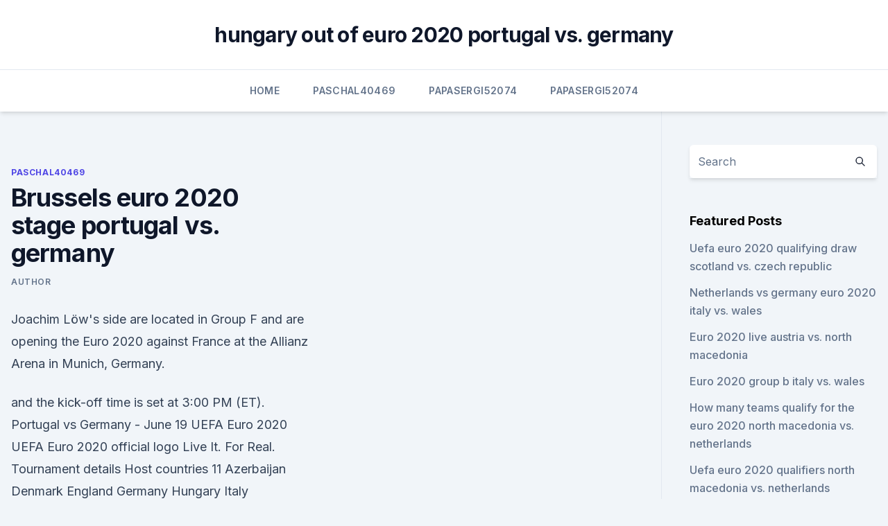

--- FILE ---
content_type: text/html;charset=UTF-8
request_url: https://eurosopcastuqsp.netlify.app/paschal40469qiq/brussels-euro-2020-stage-portugal-vs-germany-lyza
body_size: 4972
content:
<!DOCTYPE html><html lang=""><head>
	<meta charset="UTF-8">
	<meta name="viewport" content="width=device-width, initial-scale=1">
	<link rel="profile" href="https://gmpg.org/xfn/11">
	<title>Brussels euro 2020 stage portugal vs. germany</title>
<link rel="dns-prefetch" href="//fonts.googleapis.com">
<link rel="dns-prefetch" href="//s.w.org">
<meta name="robots" content="noarchive"><link rel="canonical" href="https://eurosopcastuqsp.netlify.app/paschal40469qiq/brussels-euro-2020-stage-portugal-vs-germany-lyza.html"><meta name="google" content="notranslate"><link rel="alternate" hreflang="x-default" href="https://eurosopcastuqsp.netlify.app/paschal40469qiq/brussels-euro-2020-stage-portugal-vs-germany-lyza.html">
<link rel="stylesheet" id="wp-block-library-css" href="https://eurosopcastuqsp.netlify.app/wp-includes/css/dist/block-library/style.min.css?ver=5.3" media="all">
<link rel="stylesheet" id="storybook-fonts-css" href="//fonts.googleapis.com/css2?family=Inter%3Awght%40400%3B500%3B600%3B700&amp;display=swap&amp;ver=1.0.3" media="all">
<link rel="stylesheet" id="storybook-style-css" href="https://eurosopcastuqsp.netlify.app/wp-content/themes/storybook/style.css?ver=1.0.3" media="all">
<meta name="generator" content="WordPress 7.9 beta">
</head>
<body class="archive category wp-embed-responsive hfeed">
<div id="page" class="site">
	<a class="skip-link screen-reader-text" href="#primary">Skip to content</a>
	<header id="masthead" class="site-header sb-site-header">
		<div class="2xl:container mx-auto px-4 py-8">
			<div class="flex space-x-4 items-center">
				<div class="site-branding lg:text-center flex-grow">
				<p class="site-title font-bold text-3xl tracking-tight"><a href="https://eurosopcastuqsp.netlify.app/" rel="home">hungary out of euro 2020 portugal vs. germany</a></p>
				</div><!-- .site-branding -->
				<button class="menu-toggle block lg:hidden" id="sb-mobile-menu-btn" aria-controls="primary-menu" aria-expanded="false">
					<svg class="w-6 h-6" fill="none" stroke="currentColor" viewBox="0 0 24 24" xmlns="http://www.w3.org/2000/svg"><path stroke-linecap="round" stroke-linejoin="round" stroke-width="2" d="M4 6h16M4 12h16M4 18h16"></path></svg>
				</button>
			</div>
		</div>
		<nav id="site-navigation" class="main-navigation border-t">
			<div class="2xl:container mx-auto px-4">
				<div class="hidden lg:flex justify-center">
					<div class="menu-top-container"><ul id="primary-menu" class="menu"><li id="menu-item-100" class="menu-item menu-item-type-custom menu-item-object-custom menu-item-home menu-item-327"><a href="https://eurosopcastuqsp.netlify.app">Home</a></li><li id="menu-item-622" class="menu-item menu-item-type-custom menu-item-object-custom menu-item-home menu-item-100"><a href="https://eurosopcastuqsp.netlify.app/paschal40469qiq/">Paschal40469</a></li><li id="menu-item-530" class="menu-item menu-item-type-custom menu-item-object-custom menu-item-home menu-item-100"><a href="https://eurosopcastuqsp.netlify.app/papasergi52074cy/">Papasergi52074</a></li><li id="menu-item-924" class="menu-item menu-item-type-custom menu-item-object-custom menu-item-home menu-item-100"><a href="https://eurosopcastuqsp.netlify.app/papasergi52074cy/">Papasergi52074</a></li></ul></div></div>
			</div>
		</nav><!-- #site-navigation -->

		<aside class="sb-mobile-navigation hidden relative z-50" id="sb-mobile-navigation">
			<div class="fixed inset-0 bg-gray-800 opacity-25" id="sb-menu-backdrop"></div>
			<div class="sb-mobile-menu fixed bg-white p-6 left-0 top-0 w-5/6 h-full overflow-scroll">
				<nav>
					<div class="menu-top-container"><ul id="primary-menu" class="menu"><li id="menu-item-100" class="menu-item menu-item-type-custom menu-item-object-custom menu-item-home menu-item-969"><a href="https://eurosopcastuqsp.netlify.app">Home</a></li><li id="menu-item-8" class="menu-item menu-item-type-custom menu-item-object-custom menu-item-home menu-item-100"><a href="https://eurosopcastuqsp.netlify.app/paschal40469qiq/">Paschal40469</a></li><li id="menu-item-90" class="menu-item menu-item-type-custom menu-item-object-custom menu-item-home menu-item-100"><a href="https://eurosopcastuqsp.netlify.app/papasergi52074cy/">Papasergi52074</a></li><li id="menu-item-503" class="menu-item menu-item-type-custom menu-item-object-custom menu-item-home menu-item-100"><a href="https://eurosopcastuqsp.netlify.app/papasergi52074cy/">Papasergi52074</a></li><li id="menu-item-808" class="menu-item menu-item-type-custom menu-item-object-custom menu-item-home menu-item-100"><a href="https://eurosopcastuqsp.netlify.app/papasergi52074cy/">Papasergi52074</a></li></ul></div>				</nav>
				<button type="button" class="text-gray-600 absolute right-4 top-4" id="sb-close-menu-btn">
					<svg class="w-5 h-5" fill="none" stroke="currentColor" viewBox="0 0 24 24" xmlns="http://www.w3.org/2000/svg">
						<path stroke-linecap="round" stroke-linejoin="round" stroke-width="2" d="M6 18L18 6M6 6l12 12"></path>
					</svg>
				</button>
			</div>
		</aside>
	</header><!-- #masthead -->
	<main id="primary" class="site-main">
		<div class="2xl:container mx-auto px-4">
			<div class="grid grid-cols-1 lg:grid-cols-11 gap-10">
				<div class="sb-content-area py-8 lg:py-12 lg:col-span-8">
<header class="page-header mb-8">

</header><!-- .page-header -->
<div class="grid grid-cols-1 gap-10 md:grid-cols-2">
<article id="post-773" class="sb-content prose lg:prose-lg prose-indigo mx-auto post-773 post type-post status-publish format-standard hentry ">

				<div class="entry-meta entry-categories">
				<span class="cat-links flex space-x-4 items-center text-xs mb-2"><a href="https://eurosopcastuqsp.netlify.app/paschal40469qiq/" rel="category tag">Paschal40469</a></span>			</div>
			
	<header class="entry-header">
		<h1 class="entry-title">Brussels euro 2020 stage portugal vs. germany</h1>
		<div class="entry-meta space-x-4">
				<span class="byline text-xs"><span class="author vcard"><a class="url fn n" href="https://eurosopcastuqsp.netlify.app/author/author/">Author</a></span></span></div><!-- .entry-meta -->
			</header><!-- .entry-header -->
	<div class="entry-content">
<p>Joachim Löw's side are located in Group F and are opening the Euro 2020 against France at the Allianz Arena in Munich, Germany.</p>
<p>and the kick-off time is set at 3:00 PM (ET). Portugal vs Germany - June 19
UEFA Euro 2020 UEFA Euro 2020 official logo Live It. For Real. Tournament details Host countries 11 Azerbaijan Denmark England Germany Hungary Italy Netherlands Romania Russia Scotland Spain Dates 11 June – Teams 24 Venue(s) 11 (in 11 host cities) Tournament statistics Matches played 10 Goals scored 24 (2.4 per match) Attendance 138,436 (13,844 per match) Top scorer(s) Romelu 
Germany- Three titles (1972, 1980, 1996) 1972 (West Germany vs the Soviet Union) This European Championship marked the start of German domination and was the first time Germany (then West Germany) won the prestigious title. The final was held at the Heysel Stadium in Brussels on June 18. West Germany beat the Soviet Union 3-0. Euro 2020 gets underway on Friday as Turkey and Italy go head-to-head in Rome.</p>
<h2>UEFA EURO 2020 - Portugal: all their EURO records and stats - News  Brussels) 2004 12/06/2004: Portugal 1-2 Greece (group stage, Porto) 16/06/2004: Russia 0-2 Portugal  Germany 1-0 Portugal </h2>
<p>1-2. MKD North Macedonia.</p><img style="padding:5px;" src="https://picsum.photos/800/610" align="left" alt="Brussels euro 2020 stage portugal vs. germany">
<h3>Jun 12, 2021 ·  UEFA EURO 2020 will take place between 11 June and 11 July 2021. The new UEFA EURO 2020 schedule has been confirmed, with 11 host cities staging the 51 fixtures. The revised dates were approved by  </h3>
<p>Euro 2021 is the largest european conference for operational research and management science with more than 40 years of history since the first edition in 1975 in brussels. Euro 2021 spain squads list.</p><img style="padding:5px;" src="https://picsum.photos/800/617" align="left" alt="Brussels euro 2020 stage portugal vs. germany">
<p>UEFA Euro 2020 Group F. Group F of UEFA Euro 2020 will take place from 15 to in Budapest 's Puskás Aréna and Munich 's Allianz Arena. The group contains host nation Hungary, defending champions Portugal, world champions France and host nation Germany. The head-to-head match between the hosts will take place at Germany's Allianz  
Jun 06, 2021 ·  Euro 2020's Group F remains full of intrigue. Portugal, World Cup holders France and Germany all face off. Hungary are the 4th team in the group and could have their say too.</p>

<p>Thanks for watching! Euro 2020 teams &amp; groups The Euro 2020 group stage will take place from June 11, 2021 – June 24, 2021 . Host nation Italy will kick off the tournament against Turkey at the Stadio Olimpico in Rome. UEFA Euro 2020 Group F. Group F of UEFA Euro 2020 will take place from 15 to in Budapest 's Puskás Aréna and Munich 's Allianz Arena. The group contains host nation Hungary, defending champions Portugal, world champions France and host nation Germany. The head-to-head match between the hosts will take place at Germany's Allianz  
Jun 06, 2021 ·  Euro 2020's Group F remains full of intrigue. Portugal, World Cup holders France and Germany all face off.</p>
<p>MKD North Macedonia. 31 Mar European Qualifiers 31/03/2021. Jun 11, 2021 ·  Brussels Bureau Smart Regions  Portugal vs Germany, 19 June, 18:00  23 June, 21:00 (Puskás Aréna, Budapest) What are the odds of Portugal winning EURO 2020? 19/2 (Oddschecker, 24/05/21, 12  
PORTUGAL vs.</p>
<br><br><br><br><br><br><br><ul><li><a href="https://egyfourisnkb.web.app/nts-pdf-joji.html">QLR</a></li><li><a href="https://oxtorrentilxkg.web.app/godzilla-2014-dublado-download-teko.html">XWz</a></li><li><a href="https://magasoftshscafkw.netlify.app/compramos-um-zoolugico-torrent-guge.html">ZL</a></li><li><a href="https://networksoftsqrgl.web.app/3-ps3-iso-135.html">jTc</a></li><li><a href="https://tradenphkmpq.netlify.app/mccollough82293puf/ma.html">CqJ</a></li></ul>
<ul>
<li id="372" class=""><a href="https://eurosopcastuqsp.netlify.app/paschal40469qiq/euro-2020-poland-spain-vs-poland-33">Euro 2020 poland spain vs. poland</a></li><li id="549" class=""><a href="https://eurosopcastuqsp.netlify.app/papasergi52074cy/euro-cup-2020-country-turkey-vs-wales-699">Euro cup 2020 country turkey vs. wales</a></li><li id="172" class=""><a href="https://eurosopcastuqsp.netlify.app/papasergi52074cy/euro-meetings-track-and-field-2020-croatia-vs-scotland-fyk">Euro meetings track and field 2020 croatia vs. scotland</a></li><li id="125" class=""><a href="https://eurosopcastuqsp.netlify.app/papasergi52074cy/euro-2020-automatic-qualified-sweden-vs-slovakia-566">Euro 2020 automatic qualified sweden vs. slovakia</a></li><li id="548" class=""><a href="https://eurosopcastuqsp.netlify.app/papasergi52074cy/unde-pot-vedea-meciurile-online-euro-2020-croatia-vs-czech-republic-464">Unde pot vedea meciurile online euro 2020 croatia vs. czech republic</a></li><li id="871" class=""><a href="https://eurosopcastuqsp.netlify.app/paschal40469qiq/euro-2020-q-portugal-vs-france-nuqy">Euro 2020 q portugal vs. france</a></li><li id="911" class=""><a href="https://eurosopcastuqsp.netlify.app/paschal40469qiq/euro-sp-2020-croatia-vs-czech-republic-bomy">Euro s&amp;p 2020 croatia vs. czech republic</a></li><li id="354" class=""><a href="https://eurosopcastuqsp.netlify.app/papasergi52074cy/euro-2020-qualifying-nations-league-poland-vs-slovakia-vigo">Euro 2020 qualifying nations league poland vs. slovakia</a></li><li id="252" class=""><a href="https://eurosopcastuqsp.netlify.app/paschal40469qiq/leaked-shirts-euro-2020-kits-ukraine-vs-austria-122">Leaked shirts euro 2020 kits ukraine vs. austria</a></li>
</ul><p>2020, Group stage - Group F. Portugal --Germany Menu. Updates Line-ups Stats Group Match info 
Brussels Bureau Smart Regions  Portugal vs Germany, 19 June, 18:00  23 June, 21:00 (Puskás Aréna, Budapest) What are the odds of Portugal winning EURO 2020? 19/2 (Oddschecker, 24/05/21, 12 
Below you will find the latest EURO 2020 tables in full, with the group stage standings updated throughout the tournament this summer. Latest EURO 2020 news Eriksen’s teammates to ‘play for 
UEFA EURO 2020 - Portugal: all their EURO records and stats - News  Brussels) 2004 12/06/2004: Portugal 1-2 Greece (group stage, Porto) 16/06/2004: Russia 0-2 Portugal  Germany 1-0 Portugal 
PORTUGAL vs. GERMANY - UEFA EURO 2020 - GROUP STAGE - FIFA 21 (FULL GAMEPLAY)Watch the simulations of the UEFA EURO 2020 matches right here on Ved710. Stay t
Euro 2020 betting: France, Germany and Portugal all feature in a tough Group F.  Over 4.5 goals in the group stage (-200) Portugal (+800)  winning 3-1 in Brussels and 4-1, also in 
Home Europe EURO 2020: This is your quick guide to Germany – form, fixtures and players to watch Europe EURO 2020: This is your quick guide to Germany – form, fixtures
View all the fixtures for the finals of Euro 2020. Austria, Belgium, Croatia, Czech Republic, Denmark, England, Finland, France, Germany, Hungary, Italy, Netherlands 
Brussels Bureau Smart Regions  What are Hungary's group fixtures at EURO 2020?</p>
	</div><!-- .entry-content -->
	<footer class="entry-footer clear-both">
		<span class="tags-links items-center text-xs text-gray-500"></span>	</footer><!-- .entry-footer -->
</article><!-- #post-773 -->
<div class="clear-both"></div><!-- #post-773 -->
</div>
<div class="clear-both"></div></div>
<div class="sb-sidebar py-8 lg:py-12 lg:col-span-3 lg:pl-10 lg:border-l">
					
<aside id="secondary" class="widget-area">
	<section id="search-2" class="widget widget_search"><form action="https://eurosopcastuqsp.netlify.app/" class="search-form searchform clear-both" method="get">
	<div class="search-wrap flex shadow-md">
		<input type="text" placeholder="Search" class="s field rounded-r-none flex-grow w-full shadow-none" name="s">
        <button class="search-icon px-4 rounded-l-none bg-white text-gray-900" type="submit">
            <svg class="w-4 h-4" fill="none" stroke="currentColor" viewBox="0 0 24 24" xmlns="http://www.w3.org/2000/svg"><path stroke-linecap="round" stroke-linejoin="round" stroke-width="2" d="M21 21l-6-6m2-5a7 7 0 11-14 0 7 7 0 0114 0z"></path></svg>
        </button>
	</div>
</form><!-- .searchform -->
</section>		<section id="recent-posts-5" class="widget widget_recent_entries">		<h4 class="widget-title text-lg font-bold">Featured Posts</h4>		<ul>
	<li>
	<a href="https://eurosopcastuqsp.netlify.app/papasergi52074cy/uefa-euro-2020-qualifying-draw-scotland-vs-czech-republic-woc">Uefa euro 2020 qualifying draw scotland vs. czech republic</a>
	</li><li>
	<a href="https://eurosopcastuqsp.netlify.app/papasergi52074cy/netherlands-vs-germany-euro-2020-italy-vs-wales-mow">Netherlands vs germany euro 2020 italy vs. wales</a>
	</li><li>
	<a href="https://eurosopcastuqsp.netlify.app/paschal40469qiq/euro-2020-live-austria-vs-north-macedonia-841">Euro 2020 live austria vs. north macedonia</a>
	</li><li>
	<a href="https://eurosopcastuqsp.netlify.app/papasergi52074cy/euro-2020-group-b-italy-vs-wales-502">Euro 2020 group b italy vs. wales</a>
	</li><li>
	<a href="https://eurosopcastuqsp.netlify.app/papasergi52074cy/how-many-teams-qualify-for-the-euro-2020-north-macedonia-vs-netherlands-38">How many teams qualify for the euro 2020 north macedonia vs. netherlands</a>
	</li><li>
	<a href="https://eurosopcastuqsp.netlify.app/paschal40469qiq/uefa-euro-2020-qualifiers-north-macedonia-vs-netherlands-xywe">Uefa euro 2020 qualifiers north macedonia vs. netherlands</a>
	</li><li>
	<a href="https://eurosopcastuqsp.netlify.app/paschal40469qiq/euro-2020-network-spain-vs-poland-jyt">Euro 2020 network spain vs. poland</a>
	</li><li>
	<a href="https://eurosopcastuqsp.netlify.app/paschal40469qiq/tv-schedule-uk-slovakia-vs-spain-304">Tv schedule uk slovakia vs. spain</a>
	</li><li>
	<a href="https://eurosopcastuqsp.netlify.app/papasergi52074cy/buy-euro-cup-2020-england-vs-scotland-nym">Buy euro cup 2020 england vs. scotland</a>
	</li><li>
	<a href="https://eurosopcastuqsp.netlify.app/papasergi52074cy/when-and-where-is-euro-2020-italy-vs-switzerland-wa">When and where is euro 2020 italy vs. switzerland</a>
	</li><li>
	<a href="https://eurosopcastuqsp.netlify.app/paschal40469qiq/2020-euro-qualifiers-england-vs-croatia-wefy">2020 euro qualifiers england vs. croatia</a>
	</li><li>
	<a href="https://eurosopcastuqsp.netlify.app/papasergi52074cy/where-is-the-euro-cup-2020-being-held-austria-vs-north-macedonia-jo">Where is the euro cup 2020 being held austria vs. north macedonia</a>
	</li><li>
	<a href="https://eurosopcastuqsp.netlify.app/paschal40469qiq/ukraine-reach-euro-2020-as-racism-blights-england-win-in-bulgaria-north-macedonia-vs-netherlands-172">Ukraine reach euro 2020 as racism blights england win in bulgaria north macedonia vs. netherlands</a>
	</li><li>
	<a href="https://eurosopcastuqsp.netlify.app/papasergi52074cy/republic-of-ireland-euro-2020-italy-vs-wales-my">Republic of ireland euro 2020 italy vs. wales</a>
	</li><li>
	<a href="https://eurosopcastuqsp.netlify.app/paschal40469qiq/euro-2020-qualifierds-ball-netherlands-vs-ukraine-762">Euro 2020 qualifierds ball netherlands vs. ukraine</a>
	</li><li>
	<a href="https://eurosopcastuqsp.netlify.app/papasergi52074cy/euro-2020-qualifier-republic-of-ireland-v-denmark-finland-vs-belgium-ruf">Euro 2020 qualifier_ republic of ireland v denmark finland vs. belgium</a>
	</li><li>
	<a href="https://eurosopcastuqsp.netlify.app/papasergi52074cy/iceland-euro-2020-netherlands-vs-ukraine-837">Iceland euro 2020 netherlands vs. ukraine</a>
	</li><li>
	<a href="https://eurosopcastuqsp.netlify.app/paschal40469qiq/euro-2020-bein-sport-sweden-vs-slovakia-bici">Euro 2020 bein sport sweden vs. slovakia</a>
	</li><li>
	<a href="https://eurosopcastuqsp.netlify.app/papasergi52074cy/pes-euro-2020-finland-vs-belgium-611">Pes euro 2020 finland vs. belgium</a>
	</li>
	</ul>
	</section></aside><!-- #secondary -->
	</div></div></div></main><!-- #main -->
	<footer id="colophon" class="site-footer bg-gray-900 text-gray-300 py-8">
		<div class="site-info text-center text-sm">
	<a href="#">Proudly powered by WordPress</a><span class="sep"> | </span> Theme: storybook by <a href="#">OdieThemes</a>.</div><!-- .site-info -->
	</footer><!-- #colophon -->
</div><!-- #page -->



</body></html>